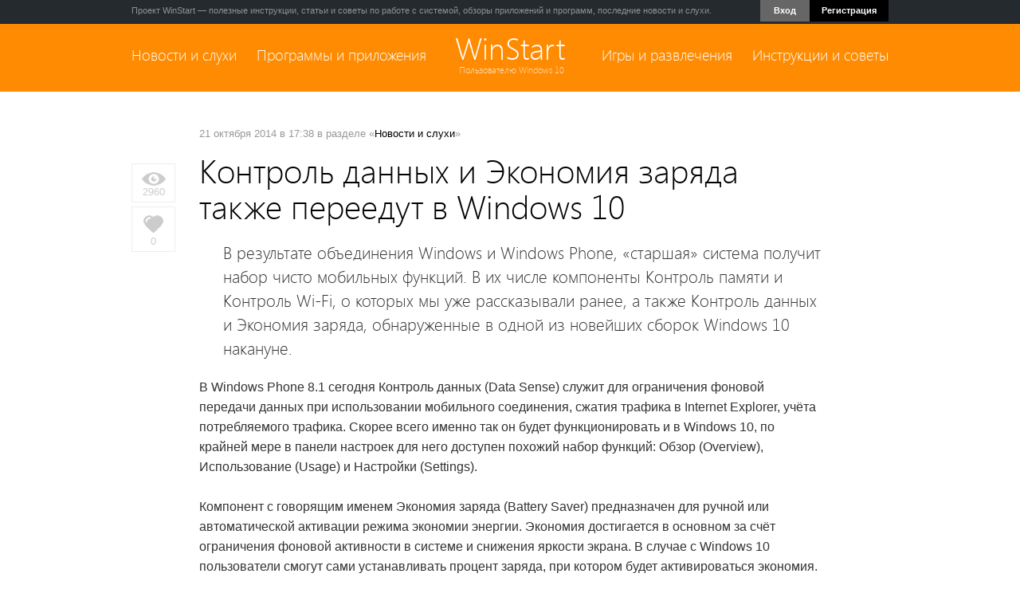

--- FILE ---
content_type: text/html; charset=windows-1251
request_url: http://www.winstart.ru/news/106-kontrol-dannyh-i-ekonomiya-zaryada-takzhe-pereedut-v-windows-10.html
body_size: 9247
content:
<!DOCTYPE html PUBLIC "-//W3C//DTD XHTML 1.0 Transitional//EN" "http://www.w3.org/TR/xhtml1/DTD/xhtml1-transitional.dtd">
<html xmlns="http://www.w3.org/1999/xhtml" xml:lang="ru" lang="ru">
<head>
    <!-- TradeDoubler site verification 2824668 -->
<meta http-equiv="Content-Type" content="text/html; charset=windows-1251" />
<title>Контроль данных и Экономия заряда также переедут в Windows 10 &raquo; WinStart — всё о Windows 10</title>
<meta name="description" content="От объединения Windows и Windows Phone выиграют обе операционные системы, старшая в частности получит набор чисто мобильных функций. В их числе компоненты Контроль памяти и Контроль Wi-Fi, о" />
<meta name="keywords" content="Windows, Контроль, данных, Phone, сегодня, служит, накануне, одной, обнаруженные, ограничения, новейших, сборок, передачи, трафика, Internet, Explorer, сжатия, соединения, заряда, использовании" />
<meta name="generator" content="DataLife Engine (http://dle-news.ru)" />
<meta property="og:site_name" content="WinStart — всё о Windows 10" />
<meta property="og:type" content="article" />
<meta property="og:title" content="Контроль данных и Экономия заряда также переедут в Windows 10" />
<meta property="og:url" content="http://www.winstart.ru/news/106-kontrol-dannyh-i-ekonomiya-zaryada-takzhe-pereedut-v-windows-10.html" />
<meta property="og:image" content="http://winstart.ru/uploads/posts/2014-10/thumbs/1413899828_wp_ss_20141021_0002.png" />
<link rel="search" type="application/opensearchdescription+xml" href="http://www.winstart.ru/engine/opensearch.php" title="WinStart — всё о Windows 10" />
<link rel="alternate" type="application/rss+xml" title="WinStart — всё о Windows 10" href="http://www.winstart.ru/rss.xml" />
<script type="text/javascript" src="/engine/classes/js/jquery.js"></script>
<script type="text/javascript" src="/engine/classes/js/jqueryui.js"></script>
<script type="text/javascript" src="/engine/classes/js/dle_js.js"></script>
<script type="text/javascript" src="/engine/classes/highslide/highslide.js"></script>
<script type="text/javascript" src="/engine/classes/masha/masha.js"></script>
<link rel="shortcut icon" href="/templates/winstart/images/favicon.ico" />
<link media="screen" href="/templates/winstart/style/style.css" type="text/css" rel="stylesheet" />
<link media="screen" href="/templates/winstart/style/engine.css" type="text/css" rel="stylesheet" />
    <link media="screen" href="/templates/winstart/style/social-likes_birman.css" type="text/css" rel="stylesheet" />
<script type="text/javascript" src="/templates/winstart/js/libs.js"></script>
<script type="text/javascript" src="/templates/winstart/js/social-likes.min.js"></script>
<script type="text/javascript" src="/templates/winstart/js/jquery.leanModal.min.js"></script>
<script type="text/javascript" src="/templates/winstart/js/nagging-menu.js"></script>
    <script type="text/javascript" src="/templates/winstart/js/columns.js"></script>
<link rel="apple-touch-icon-precomposed" href="/apple-touch-icon.png" />
<meta name="application-name" content="WinStart"/>

<script type="text/javascript">$(document).ready(function(){
$(window).scroll(function () {if ($(this).scrollTop() > 0) {$('#scroller').fadeIn();} else {$('#scroller').fadeOut();}});
$('#scroller').click(function () {$('body,html').animate({scrollTop: 0}, 400); return false;});
});</script>
    
    
    <script>
		  $(document).ready(function(){
				$('#login-trigger').click(function(){
					$(this).next('#login-content').slideToggle();
					$(this).toggleClass('active');					
					if ($(this).hasClass('active')) $(this).find('span').html('<i class="fa fa-angle-up"></i>')
						else $(this).find('span').html('<i class="fa fa-angle-down"></i>')
					})

		  });

	</script>

    

    
</head>
<body>
<script type="text/javascript">
<!--
var dle_root       = '/';
var dle_admin      = '';
var dle_login_hash = '';
var dle_group      = 5;
var dle_skin       = 'winstart';
var dle_wysiwyg    = '0';
var quick_wysiwyg  = '0';
var dle_act_lang   = ["Да", "Нет", "Ввод", "Отмена", "Сохранить", "Удалить", "Загрузка. Пожалуйста, подождите..."];
var menu_short     = 'Быстрое редактирование';
var menu_full      = 'Полное редактирование';
var menu_profile   = 'Просмотр профиля';
var menu_send      = 'Отправить сообщение';
var menu_uedit     = 'Админцентр';
var dle_info       = 'Информация';
var dle_confirm    = 'Подтверждение';
var dle_prompt     = 'Ввод информации';
var dle_req_field  = 'Заполните все необходимые поля';
var dle_del_agree  = 'Вы действительно хотите удалить? Данное действие невозможно будет отменить';
var dle_spam_agree = 'Вы действительно хотите отметить пользователя как спамера? Это приведёт к удалению всех его комментариев';
var dle_complaint  = 'Укажите текст Вашей жалобы для администрации:';
var dle_big_text   = 'Выделен слишком большой участок текста.';
var dle_orfo_title = 'Укажите комментарий для администрации к найденной ошибке на странице';
var dle_p_send     = 'Отправить';
var dle_p_send_ok  = 'Уведомление успешно отправлено';
var dle_save_ok    = 'Изменения успешно сохранены. Обновить страницу?';
var dle_reply_title= 'Ответ на комментарий';
var dle_tree_comm  = '0';
var dle_del_news   = 'Удалить статью';
var allow_dle_delete_news   = false;
//-->
</script><script type="text/javascript">
<!--
	hs.graphicsDir = '/engine/classes/highslide/graphics/';
	hs.wrapperClassName = 'less';
hs.outlineType = null;
	hs.numberOfImagesToPreload = 0;
	hs.showCredits = false;
	hs.dimmingOpacity = 0.60;
	hs.lang = {
		loadingText :     'Загрузка...',
		playTitle :       'Просмотр слайдшоу (пробел)',
		pauseTitle:       'Пауза',
		previousTitle :   'Предыдущее изображение',
		nextTitle :       'Следующее изображение',
		moveTitle :       'Переместить',
		closeTitle :      'Закрыть (Esc)',
		fullExpandTitle : 'Развернуть до полного размера',
		restoreTitle :    'Кликните для закрытия картинки, нажмите и удерживайте для перемещения',
		focusTitle :      'Сфокусировать',
		loadingTitle :    'Нажмите для отмены'
	};
	
	hs.align = 'center';
	hs.transitions = ['expand', 'crossfade'];
	hs.addSlideshow({
		interval: 4000,
		repeat: false,
		useControls: true,
		fixedControls: 'fit',
		overlayOptions: {
			opacity: .75,
			position: 'bottom center',
			hideOnMouseOut: true
		}
	});
//-->
</script>
    

    

<div class="topline" >
<div class="topmenuline clearfix">
    <div style="float:left">Проект WinStart —  полезные инструкции, статьи и советы по работе с системой, обзоры приложений и программ, последние новости и слухи.</div>
    <div style="float:right">




   <nav>
	<ul>
		<li id="login">
			<a id="login-trigger" href="#">
				Вход 
			</a>
			<div id="login-content">
               <div style="text-align:center"><a href="/login.html">Войти с помощью логина<br />и пароля &rarr;</a></div>
              <div class="clearfix"></div>
                <div style="padding:10px 15px 15px 15px; background:#252A2F; margin:15px -15px -15px -15px;" >           
                    <div style="font-size:13px;font-weight:bold; color:#fff; margin-bottom:10px;text-align:center;">Авторизация через соц.сети</div>
	<div align="center"><a href="http://oauth.vk.com/authorize?client_id=4622385&redirect_uri=http%3A%2F%2Fwww.winstart.ru%2Findex.php%3Fdo%3Dauth-social%26provider%3Dvk&scope=offline%2Cwall%2Cemail&state=bdc1bfae1c80267447f4360d361540b8&response_type=code" rel="nofollow" target="_blank"><img src="/templates/winstart/images/social/vkontakte.gif" /></a>
         
 	 
	
        <a href="https://oauth.yandex.ru/authorize?client_id=9f673fd6d1714a0abbba3e8ae221091b&redirect_uri=http%3A%2F%2Fwww.winstart.ru%2Findex.php%3Fdo%3Dauth-social%26provider%3Dyandex&state=bdc1bfae1c80267447f4360d361540b8&response_type=code" rel="nofollow" target="_blank"><img src="/templates/winstart/images/social/yandex.gif" /></a>
	<a href="https://connect.mail.ru/oauth/authorize?client_id=726596&redirect_uri=http%3A%2F%2Fwww.winstart.ru%2Findex.php%3Fdo%3Dauth-social%26provider%3Dmailru&state=bdc1bfae1c80267447f4360d361540b8&response_type=code" rel="nofollow" target="_blank"><img src="/templates/winstart/images/social/mailru.gif" /></a>
	
        </div> 
                </div> 
                
                
			</div>    
            
		</li>
		<li id="signup">
			<a href="/index.php?do=register">Регистрация</a>
		</li>
	</ul>
</nav>


</div>
</div>
</div>



    
     <div id="navi">
	
    

<div class="mainmenublock" >
<div class="mainmenuline clearfix">
    
    
    <div class="leftmenu"><a href="http://www.winstart.ru/news/">Новости и слухи</a> &nbsp; &nbsp;  <a href="http://www.winstart.ru/programs/">Программы и приложения</a></div> 
    <div class="logo"><a href="http://www.winstart.ru/">WinStart</a>
        <div style="font-size:11px; color:#FFE2BF; margin-top:-5px; margin-left:4px;">Пользователю Windows 10</div></div>
<div class="rightmenu"><a href="http://www.winstart.ru/games/">Игры и развлечения</a> &nbsp; &nbsp;   <a href="http://www.winstart.ru/instructions/">Инструкции и советы</a></div> 
 


</div>
</div>
        

         </div> 




    
<div class="contentblock">
    
       

    
<div class="clearfix" style="width:950px; margin:0 auto;">

</div>    
    
 
    
    
    

    
 
    <div class="clearfix" style="width:950px; margin:0 auto;">   
       
    <div id='dle-content'><div class="leftcolfull">
    <div class="fullviews">
        <img src="/uploads/posts/eye.jpg" alt=""><br />
        2960
    </div>

<div class="ilikes"> <div class="likeshort2">
			<a href="#" onclick="doRate('plus', '106'); return false;" ><span id="ratig-layer-106" class="ignore-select"><span class="ratingtypeplus ignore-select" >0</span></span></a></div></div>

</div>
    
<div class="fullmaincol">
    <div class="fullcat">21 октября 2014 в 17:38 в разделе «<a href="http://www.winstart.ru/news/">Новости и слухи</a>»</div>
    <h1>Контроль данных и Экономия заряда также переедут в Windows 10</h1>
    
    <div class="fullmtext">      
     <div class="clearfix">   
        <div class="intext">В результате объединения Windows и Windows Phone, «старшая» система получит набор чисто мобильных функций. В их числе компоненты Контроль памяти и Контроль Wi-Fi, о которых мы уже рассказывали ранее, а также Контроль данных и Экономия заряда, обнаруженные в одной из новейших сборок Windows 10 накануне.</div></div>
           
        <div class="fullimg"><p>В Windows Phone 8.1 сегодня Контроль данных (Data Sense) служит для ограничения фоновой передачи данных при использовании мобильного соединения, сжатия трафика в Internet Explorer, учёта потребляемого трафика. Скорее всего именно так он будет функционировать и в Windows 10, по крайней мере в панели настроек для него доступен похожий набор функций: Обзор (Overview), Использование (Usage) и Настройки&nbsp;(Settings).</p>
<p>&nbsp;</p>
<p>Компонент с говорящим именем Экономия заряда (Battery Saver) предназначен для ручной или автоматической активации режима экономии энергии. Экономия достигается в основном за счёт ограничения фоновой активности в системе и снижения яркости экрана. В случае с Windows 10 пользователи смогут сами устанавливать процент заряда, при котором будет активироваться экономия.</p>
<p>&nbsp;</p>
<p><!--TBegin:http://winstart.ru/uploads/posts/2014-10/1413899828_wp_ss_20141021_0002.png|--><a href="http://winstart.ru/uploads/posts/2014-10/1413899828_wp_ss_20141021_0002.png" rel="highslide" class="highslide"><img src="http://winstart.ru/uploads/posts/2014-10/thumbs/1413899828_wp_ss_20141021_0002.png" alt='Контроль данных и Экономия заряда также переедут в Windows 10' title='Контроль данных и Экономия заряда также переедут в Windows 10'  /></a><!--TEnd--><!--TBegin:http://winstart.ru/uploads/posts/2014-10/1413899831_wp_ss_20141021_0001.png|--><a href="http://winstart.ru/uploads/posts/2014-10/1413899831_wp_ss_20141021_0001.png" rel="highslide" class="highslide"><img src="http://winstart.ru/uploads/posts/2014-10/thumbs/1413899831_wp_ss_20141021_0001.png" alt='Контроль данных и Экономия заряда также переедут в Windows 10' title='Контроль данных и Экономия заряда также переедут в Windows 10'  /></a><!--TEnd--></p>
<p><span style="font-size: 10pt;"><em>Так выглядят Контроль данных и Экономия заряда в Windows Phone 8.1</em></span></p>
<p>&nbsp;</p>
<p><!--dle_leech_begin--><a href="http://www.winstart.ru/engine/go.php?url=aHR0cDovL3d3dy5uZW93aW4ubmV0L25ld3Mvd2luZG93cy0xMC1iYXR0ZXJ5LXNhdmVyLWFuZC1kYXRhLXNlbnNlLXNob3ctdXAtaW4tOTg2eA%3D%3D"  target="_blank">Инсайдеры добавляют</a><!--dle_leech_end-->, что указанные компоненты&nbsp;пока не работают полностью, а значит скорее всего не станут частью следующей публичной сборки Technical Preview.</p>
<p>&nbsp;</p>
<p>Наверняка новым функциям будут рады нынешние и потенциальные владельцы планшетов с Windows, с ними система станет намного эффективнее и удобнее в использовании.</p></div>
        
            

        
        
        
        
    </div>
    
    

    
    

    
        
    <div class="sharelinks">
        <b>Поделиться:</b>  &nbsp;&nbsp; 
        <script src="/templates/winstart/js/social-likes.min.js"></script>
        <div class="social-likes">
            <div class="vkontakte" title="Поделиться ссылкой во Вконтакте">Вконтакте</div>
            <div class="facebook" title="Поделиться ссылкой на Фейсбуке">Facebook</div>
            <div class="twitter" title="Поделиться ссылкой в Твиттере">Twitter</div>
            <div class="plusone" title="Поделиться ссылкой в Гугл-плюсе">Google+</div>
            <div class="mailru" title="Поделиться ссылкой в Моём мире">Мой мир</div>
        </div>
    </div>
        
 
    
    
        
    
    
    

    <div class="clearfix">
    <div class="otherblock clearfix">
        <div align="center"><div class="othernews">Другие публикации по теме</div></div>
        <div style="margin-left:7px; margin-right:-7px;"><div class="bigmain clearfix">         
<div class="mainew_pic ">       
<a href="http://www.winstart.ru/news/105-v-noveyshey-sborke-windows-10-izmenilas-i-panel-setevyh-nastroek.html"><img src="http://winstart.ru/uploads/posts/2014-10/thumbs/1413869121_bezymyannyy.jpg" width="240" alt="" /></a>
      <a href="http://www.winstart.ru/news/105-v-noveyshey-sborke-windows-10-izmenilas-i-panel-setevyh-nastroek.html"><span class="mainew_caption">
  
В новейшей сборке Windows 10 изменилась и панель сетевых настроек</span></a> </div>
</div><div class="bigmain clearfix">         
<div class="mainew_pic ">       
<a href="http://www.winstart.ru/news/64-cortana-stanet-chastyu-sistemnogo-poiska.html"><img src="http://winstart.ru/uploads/posts/2014-10/1412165353_cortana.jpg" width="240" alt="" /></a>
      <a href="http://www.winstart.ru/news/64-cortana-stanet-chastyu-sistemnogo-poiska.html"><span class="mainew_caption">
  
Cortana станет частью системного поиска</span></a> </div>
</div><div class="bigmain clearfix">         
<div class="mainew_pic ">       
<a href="http://www.winstart.ru/news/35-kontrol-pamyati-i-kontrol-wi-fi-takzhe-pereedut-v-windows-9.html"><img src="http://winstart.ru/uploads/posts/2014-09/thumbs/1410760077_windows-9-preview-build-9834-1410712063-0-12.jpg" width="240" alt="" /></a>
      <a href="http://www.winstart.ru/news/35-kontrol-pamyati-i-kontrol-wi-fi-takzhe-pereedut-v-windows-9.html"><span class="mainew_caption">
  
Контроль памяти и Контроль Wi-Fi также «переедут» в Windows 9</span></a> </div>
</div></div>
    </div></div>

        
    
        <div class="clearfix">
    <div class="otherblock clearfix" style="margin-top:50px;">
        <div align="center"> <div class="othernews">Рекомендуемый контент</div> </div>
        <div style="margin-left:7px; margin-right:-7px;">    
            <script async src="//pagead2.googlesyndication.com/pagead/js/adsbygoogle.js"></script>
<ins class="adsbygoogle"
     style="display:block"
     data-ad-format="autorelaxed"
     data-ad-client="ca-pub-2341767616098055"
     data-ad-slot="2089012802"></ins>
<script>
     (adsbygoogle = window.adsbygoogle || []).push({});
</script>
        </div>
    </div></div>
        

    

    
    
      <div style="margin-top:20px;margin-bottom:20px;">
    
        
        
      
        
<h5>Оставить комментарий</h5>
        
        
 <div style="margin-top:20px;">       
<!--dlecomments-->
<!--dlenavigationcomments-->
    <!--dleaddcomments-->

</div> 
    </div>  
    
    
  
</div>  



      
<div class="fullmaincol2" style="text-align:center">

    <h1>Информация</h1>
    
    <div class="fullmtext">      
    
  	Посетители, находящиеся в группе <b>Гости</b>, не могут оставлять комментарии к данной публикации.

</div>
        
</div>  
</div>
        
    </div>
   
    
</div>


     

<div style="width:950px; margin:0 auto;" class="clearfix">
    <div class="clearfix" style="margin-top:30px; border:1px solid #E9EAEC; padding:20px;">
        <script async src="//pagead2.googlesyndication.com/pagead/js/adsbygoogle.js"></script>
<ins class="adsbygoogle"
     style="display:block"
     data-ad-client="ca-pub-2341767616098055"
     data-ad-slot="8511326408"
     data-ad-format="auto"></ins>
<script>
(adsbygoogle = window.adsbygoogle || []).push({});
</script>
    </div>    
</div>
      



<div class="footerblock">
    

    
<div class="footerblockline clearfix">
    
<div style="float:left; width:300px; margin-right:25px;">
    

    
    <h4>Популярное в разделе</h4>    
    

        
  
      
      
        
    
    </div>

<div style="float:left; width:300px; margin-right:25px;" >

<h4>Твоё мнение</h4>
<div class="clearfix"><script type="text/javascript">
<!--
function doVote( event ){

	
	var vote_check = $('#dle-vote input:radio[name=vote_check]:checked').val();

	ShowLoading('');

	$.get(dle_root + "engine/ajax/vote.php", { vote_id: "6", vote_action: event, vote_check: vote_check, vote_skin: dle_skin }, function(data){

		HideLoading('');

		$("#vote-layer").fadeOut(500, function() {
			$(this).html(data);
			$(this).fadeIn(500);
		});

	});
}
//-->
</script><div id='vote-layer'><div class="clearfix">
<H6>А вы отключаете обновление Windows 10?</H6>
<div style="font-size:13px;">
<form method="post" name="vote" action=''>
			<div id="dle-vote"><div class="vote"><input id="vote_check0" name="vote_check" type="radio" checked="checked" value="0" /><label for="vote_check0"> Да, надоели эти обновления!</label></div><div class="vote"><input id="vote_check1" name="vote_check" type="radio"  value="1" /><label for="vote_check1"> Нет, безопасность важнее!</label></div><div class="vote"><input id="vote_check2" name="vote_check" type="radio"  value="2" /><label for="vote_check2"> А как это сделать?</label></div><div class="vote"><input id="vote_check3" name="vote_check" type="radio"  value="3" /><label for="vote_check3"> У меня Windows 7</label></div></div>
			<br />
			
			
			<input type="hidden" name="vote_action" value="vote" />
    <input type="hidden" name="vote_id" id="vote_id" value="6" />
				<button class="fbutton2" type="submit" onclick="doVote('vote'); return false;" ><span>Проголосовать</span></button>
			</form>
			
    </div>
</div>

</div></div>
    <div class="aboutproject"></div>
</div>

<div style="float:left; width:300px;">

<h4>Проект WinStart</h4>
<div style="font-size:13px;">WinStart.ru — сообщество пользователей, интересующихся новейшей версией ОС от Microsoft. На нашем сайте вы сможете ознакомиться с полезными инструкциями и советами, найти обзоры приложений и скачать бесплатные программы, а также узнать последние новости и слухи, касаемые новой ОС и всего, что с ней так или иначе связано.</div>
    <div class="rsslink clearfix"><a href="http://www.winstart.ru/about.html">О проекте</a> <a href="http://www.winstart.ru/index.php?do=feedback">Обратная связь</a> <a href="http://www.winstart.ru/rss.xml" target="_blank"><img src="/templates/winstart/images/rss-all.png" /> RSS</a> <a href="https://twitter.com/winstartru" target="_blank" rel="nofollow"><img src="/templates/winstart/images/twitter.png" alt="Мы в Twitter" title="Мы в Twitter" /></a></div>
    
  
    		<form action="" name="searchform" method="post">
			<input type="hidden" name="do" value="search" />
			<input type="hidden" name="subaction" value="search" />
			<ul class="searchbar clearfix">
				<li class="lfield"><input id="story" name="story" value="Поиск по сайту..." onblur="if(this.value=='') this.value='Поиск по сайту...';" onfocus="if(this.value=='Поиск по сайту...') this.value='';" type="text" /></li>
				<li class="lbtn"><input title="Найти" alt="Найти" type="image" src="/templates/winstart/images/spacer.gif" /></li>
			</ul>
		</form>
     
    
    </div>

    </div>
</div>



<div class="bottomblock">
<div class="bottomblockline clearfix">
    <div style="float:left">© 2014-2022  «Winstart.ru» &nbsp; <br />
Копирование материалов с сайта без указания активной гиперссылки на www.winstart.ru запрещено.
</div>
    <div style="float:right; margin-top:4px;">
    <!--LiveInternet counter--><script type="text/javascript"><!--
document.write("<a href='//www.liveinternet.ru/click' "+
"target=_blank "+" rel=nofollow><img src='//counter.yadro.ru/hit?t45.4;r"+
escape(document.referrer)+((typeof(screen)=="undefined")?"":
";s"+screen.width+"*"+screen.height+"*"+(screen.colorDepth?
screen.colorDepth:screen.pixelDepth))+";u"+escape(document.URL)+
";"+Math.random()+
"' alt='' title='LiveInternet' "+
"border='0' width='31' height='31'><\/a>")
//--></script><!--/LiveInternet-->

    </div>

</div>
</div>


    
  

<div id="scroller" class="b-top" style="display: none;">
<span class="b-top-but"></span></div>


    
    
    <!-- Yandex.Metrika counter -->
<script type="text/javascript">
(function (d, w, c) {
    (w[c] = w[c] || []).push(function() {
        try {
            w.yaCounter25806470 = new Ya.Metrika({id:25806470,
                    clickmap:true,
                    trackLinks:true});
        } catch(e) { }
    });

    var n = d.getElementsByTagName("script")[0],
        s = d.createElement("script"),
        f = function () { n.parentNode.insertBefore(s, n); };
    s.type = "text/javascript";
    s.async = true;
    s.src = (d.location.protocol == "https:" ? "https:" : "http:") + "//mc.yandex.ru/metrika/watch.js";

    if (w.opera == "[object Opera]") {
        d.addEventListener("DOMContentLoaded", f, false);
    } else { f(); }
})(document, window, "yandex_metrika_callbacks");
</script>
<noscript><div><img src="//mc.yandex.ru/watch/25806470" style="position:absolute; left:-9999px;" alt="" /></div></noscript>
<!-- /Yandex.Metrika counter -->
    
    <script>
  (function(i,s,o,g,r,a,m){i['GoogleAnalyticsObject']=r;i[r]=i[r]||function(){
  (i[r].q=i[r].q||[]).push(arguments)},i[r].l=1*new Date();a=s.createElement(o),
  m=s.getElementsByTagName(o)[0];a.async=1;a.src=g;m.parentNode.insertBefore(a,m)
  })(window,document,'script','//www.google-analytics.com/analytics.js','ga');

  ga('create', 'UA-3929613-20', 'auto');
  ga('send', 'pageview');

</script>


    
    <script type="text/javascript">
$(function(){
  $('#loginform').submit(function(e){
    return false;
  });
  
  $('#modaltrigger').leanModal({ top: 110, overlay: 0.45, closeButton: ".hidemodal" });
});
</script>
    </body>
</html>
<!-- DataLife Engine Copyright SoftNews Media Group (http://dle-news.ru) -->


--- FILE ---
content_type: text/html; charset=utf-8
request_url: https://www.google.com/recaptcha/api2/aframe
body_size: 266
content:
<!DOCTYPE HTML><html><head><meta http-equiv="content-type" content="text/html; charset=UTF-8"></head><body><script nonce="wmS6ynzqsMAYq9vnN_c9Nw">/** Anti-fraud and anti-abuse applications only. See google.com/recaptcha */ try{var clients={'sodar':'https://pagead2.googlesyndication.com/pagead/sodar?'};window.addEventListener("message",function(a){try{if(a.source===window.parent){var b=JSON.parse(a.data);var c=clients[b['id']];if(c){var d=document.createElement('img');d.src=c+b['params']+'&rc='+(localStorage.getItem("rc::a")?sessionStorage.getItem("rc::b"):"");window.document.body.appendChild(d);sessionStorage.setItem("rc::e",parseInt(sessionStorage.getItem("rc::e")||0)+1);localStorage.setItem("rc::h",'1769271633608');}}}catch(b){}});window.parent.postMessage("_grecaptcha_ready", "*");}catch(b){}</script></body></html>